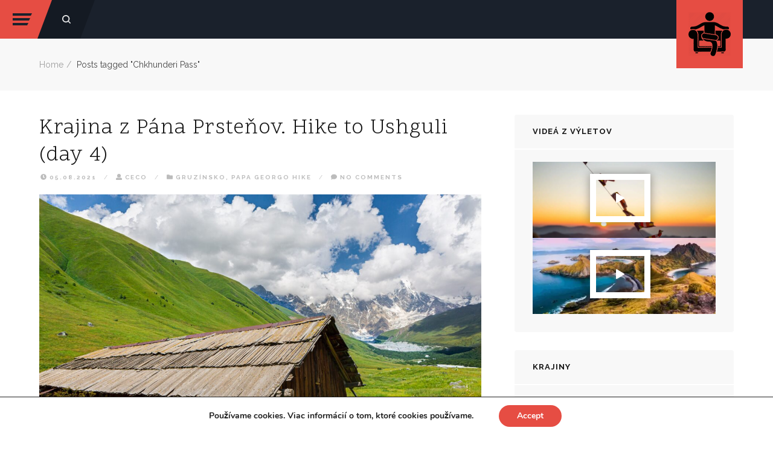

--- FILE ---
content_type: text/html; charset=UTF-8
request_url: https://zostandoma.com/tag/chkhunderi-pass/
body_size: 14023
content:
<!DOCTYPE html>
<html lang="en-US">
<head>
<meta charset="UTF-8" />
<link rel="profile" href="https://gmpg.org/xfn/11" />
<link rel="pingback" href="https://zostandoma.com/xmlrpc.php" />
<meta name="viewport" content="width=device-width, initial-scale=1.0">
<meta name='robots' content='index, follow, max-image-preview:large, max-snippet:-1, max-video-preview:-1' />
<style>img:is([sizes="auto" i], [sizes^="auto," i]) { contain-intrinsic-size: 3000px 1500px }</style>
<!-- This site is optimized with the Yoast SEO plugin v24.4 - https://yoast.com/wordpress/plugins/seo/ -->
<title>Chkhunderi Pass Archives - zostandoma.com</title>
<link rel="canonical" href="https://zostandoma.com/tag/chkhunderi-pass/" />
<meta property="og:locale" content="en_US" />
<meta property="og:type" content="article" />
<meta property="og:title" content="Chkhunderi Pass Archives - zostandoma.com" />
<meta property="og:url" content="https://zostandoma.com/tag/chkhunderi-pass/" />
<meta property="og:site_name" content="zostandoma.com" />
<meta property="og:image" content="https://zostandoma.com/wp-content/uploads/2018/08/AA6A8109.jpg" />
<meta property="og:image:width" content="2560" />
<meta property="og:image:height" content="1707" />
<meta property="og:image:type" content="image/jpeg" />
<script type="application/ld+json" class="yoast-schema-graph">{"@context":"https://schema.org","@graph":[{"@type":"CollectionPage","@id":"https://zostandoma.com/tag/chkhunderi-pass/","url":"https://zostandoma.com/tag/chkhunderi-pass/","name":"Chkhunderi Pass Archives - zostandoma.com","isPartOf":{"@id":"https://zostandoma.com/#website"},"primaryImageOfPage":{"@id":"https://zostandoma.com/tag/chkhunderi-pass/#primaryimage"},"image":{"@id":"https://zostandoma.com/tag/chkhunderi-pass/#primaryimage"},"thumbnailUrl":"https://zostandoma.com/wp-content/uploads/2022/08/AA6A5510-1-scaled.jpg","breadcrumb":{"@id":"https://zostandoma.com/tag/chkhunderi-pass/#breadcrumb"},"inLanguage":"en-US"},{"@type":"ImageObject","inLanguage":"en-US","@id":"https://zostandoma.com/tag/chkhunderi-pass/#primaryimage","url":"https://zostandoma.com/wp-content/uploads/2022/08/AA6A5510-1-scaled.jpg","contentUrl":"https://zostandoma.com/wp-content/uploads/2022/08/AA6A5510-1-scaled.jpg","width":2560,"height":1707,"caption":"Chkhunderi Pass"},{"@type":"BreadcrumbList","@id":"https://zostandoma.com/tag/chkhunderi-pass/#breadcrumb","itemListElement":[{"@type":"ListItem","position":1,"name":"Home","item":"https://zostandoma.com/"},{"@type":"ListItem","position":2,"name":"Chkhunderi Pass"}]},{"@type":"WebSite","@id":"https://zostandoma.com/#website","url":"https://zostandoma.com/","name":"zostandoma.com","description":"zostaň doma a neprekážaj - trochu odlišný cestovateľský blog","publisher":{"@id":"https://zostandoma.com/#/schema/person/6402e1d66b1b02489c9f90e95fa3d320"},"potentialAction":[{"@type":"SearchAction","target":{"@type":"EntryPoint","urlTemplate":"https://zostandoma.com/?s={search_term_string}"},"query-input":{"@type":"PropertyValueSpecification","valueRequired":true,"valueName":"search_term_string"}}],"inLanguage":"en-US"},{"@type":["Person","Organization"],"@id":"https://zostandoma.com/#/schema/person/6402e1d66b1b02489c9f90e95fa3d320","name":"ceco","image":{"@type":"ImageObject","inLanguage":"en-US","@id":"https://zostandoma.com/#/schema/person/image/","url":"https://zostandoma.com/wp-content/uploads/2019/03/LRM_EXPORT_4443925007590_20190301_161309640-1.jpeg","contentUrl":"https://zostandoma.com/wp-content/uploads/2019/03/LRM_EXPORT_4443925007590_20190301_161309640-1.jpeg","width":935,"height":935,"caption":"ceco"},"logo":{"@id":"https://zostandoma.com/#/schema/person/image/"}}]}</script>
<!-- / Yoast SEO plugin. -->
<link rel='dns-prefetch' href='//www.googletagmanager.com' />
<link rel="alternate" type="application/rss+xml" title="zostandoma.com &raquo; Chkhunderi Pass Tag Feed" href="https://zostandoma.com/tag/chkhunderi-pass/feed/" />
<link href="https://fonts.googleapis.com/css?family=Raleway:300,400,700,ampsubset=latin-ext|Scope+One:400" rel="stylesheet" type="text/css">
<link rel='stylesheet' id='twb-open-sans-css' href='https://fonts.googleapis.com/css?family=Open+Sans%3A300%2C400%2C500%2C600%2C700%2C800&#038;display=swap&#038;ver=6.7.1' type='text/css' media='all' />
<!-- <link rel='stylesheet' id='twb-global-css' href='https://zostandoma.com/wp-content/plugins/wd-instagram-feed/booster/assets/css/global.css?ver=1.0.0' type='text/css' media='all' /> -->
<!-- <link rel='stylesheet' id='wp-block-library-css' href='https://zostandoma.com/wp-includes/css/dist/block-library/style.min.css?ver=f0dd40809e10637064381d189b1384dd' type='text/css' media='all' /> -->
<link rel="stylesheet" type="text/css" href="//zostandoma.com/wp-content/cache/wpfc-minified/lwmxzz38/kyrw.css" media="all"/>
<style id='classic-theme-styles-inline-css' type='text/css'>
/*! This file is auto-generated */
.wp-block-button__link{color:#fff;background-color:#32373c;border-radius:9999px;box-shadow:none;text-decoration:none;padding:calc(.667em + 2px) calc(1.333em + 2px);font-size:1.125em}.wp-block-file__button{background:#32373c;color:#fff;text-decoration:none}
</style>
<style id='global-styles-inline-css' type='text/css'>
:root{--wp--preset--aspect-ratio--square: 1;--wp--preset--aspect-ratio--4-3: 4/3;--wp--preset--aspect-ratio--3-4: 3/4;--wp--preset--aspect-ratio--3-2: 3/2;--wp--preset--aspect-ratio--2-3: 2/3;--wp--preset--aspect-ratio--16-9: 16/9;--wp--preset--aspect-ratio--9-16: 9/16;--wp--preset--color--black: #000000;--wp--preset--color--cyan-bluish-gray: #abb8c3;--wp--preset--color--white: #ffffff;--wp--preset--color--pale-pink: #f78da7;--wp--preset--color--vivid-red: #cf2e2e;--wp--preset--color--luminous-vivid-orange: #ff6900;--wp--preset--color--luminous-vivid-amber: #fcb900;--wp--preset--color--light-green-cyan: #7bdcb5;--wp--preset--color--vivid-green-cyan: #00d084;--wp--preset--color--pale-cyan-blue: #8ed1fc;--wp--preset--color--vivid-cyan-blue: #0693e3;--wp--preset--color--vivid-purple: #9b51e0;--wp--preset--gradient--vivid-cyan-blue-to-vivid-purple: linear-gradient(135deg,rgba(6,147,227,1) 0%,rgb(155,81,224) 100%);--wp--preset--gradient--light-green-cyan-to-vivid-green-cyan: linear-gradient(135deg,rgb(122,220,180) 0%,rgb(0,208,130) 100%);--wp--preset--gradient--luminous-vivid-amber-to-luminous-vivid-orange: linear-gradient(135deg,rgba(252,185,0,1) 0%,rgba(255,105,0,1) 100%);--wp--preset--gradient--luminous-vivid-orange-to-vivid-red: linear-gradient(135deg,rgba(255,105,0,1) 0%,rgb(207,46,46) 100%);--wp--preset--gradient--very-light-gray-to-cyan-bluish-gray: linear-gradient(135deg,rgb(238,238,238) 0%,rgb(169,184,195) 100%);--wp--preset--gradient--cool-to-warm-spectrum: linear-gradient(135deg,rgb(74,234,220) 0%,rgb(151,120,209) 20%,rgb(207,42,186) 40%,rgb(238,44,130) 60%,rgb(251,105,98) 80%,rgb(254,248,76) 100%);--wp--preset--gradient--blush-light-purple: linear-gradient(135deg,rgb(255,206,236) 0%,rgb(152,150,240) 100%);--wp--preset--gradient--blush-bordeaux: linear-gradient(135deg,rgb(254,205,165) 0%,rgb(254,45,45) 50%,rgb(107,0,62) 100%);--wp--preset--gradient--luminous-dusk: linear-gradient(135deg,rgb(255,203,112) 0%,rgb(199,81,192) 50%,rgb(65,88,208) 100%);--wp--preset--gradient--pale-ocean: linear-gradient(135deg,rgb(255,245,203) 0%,rgb(182,227,212) 50%,rgb(51,167,181) 100%);--wp--preset--gradient--electric-grass: linear-gradient(135deg,rgb(202,248,128) 0%,rgb(113,206,126) 100%);--wp--preset--gradient--midnight: linear-gradient(135deg,rgb(2,3,129) 0%,rgb(40,116,252) 100%);--wp--preset--font-size--small: 13px;--wp--preset--font-size--medium: 20px;--wp--preset--font-size--large: 36px;--wp--preset--font-size--x-large: 42px;--wp--preset--spacing--20: 0.44rem;--wp--preset--spacing--30: 0.67rem;--wp--preset--spacing--40: 1rem;--wp--preset--spacing--50: 1.5rem;--wp--preset--spacing--60: 2.25rem;--wp--preset--spacing--70: 3.38rem;--wp--preset--spacing--80: 5.06rem;--wp--preset--shadow--natural: 6px 6px 9px rgba(0, 0, 0, 0.2);--wp--preset--shadow--deep: 12px 12px 50px rgba(0, 0, 0, 0.4);--wp--preset--shadow--sharp: 6px 6px 0px rgba(0, 0, 0, 0.2);--wp--preset--shadow--outlined: 6px 6px 0px -3px rgba(255, 255, 255, 1), 6px 6px rgba(0, 0, 0, 1);--wp--preset--shadow--crisp: 6px 6px 0px rgba(0, 0, 0, 1);}:where(.is-layout-flex){gap: 0.5em;}:where(.is-layout-grid){gap: 0.5em;}body .is-layout-flex{display: flex;}.is-layout-flex{flex-wrap: wrap;align-items: center;}.is-layout-flex > :is(*, div){margin: 0;}body .is-layout-grid{display: grid;}.is-layout-grid > :is(*, div){margin: 0;}:where(.wp-block-columns.is-layout-flex){gap: 2em;}:where(.wp-block-columns.is-layout-grid){gap: 2em;}:where(.wp-block-post-template.is-layout-flex){gap: 1.25em;}:where(.wp-block-post-template.is-layout-grid){gap: 1.25em;}.has-black-color{color: var(--wp--preset--color--black) !important;}.has-cyan-bluish-gray-color{color: var(--wp--preset--color--cyan-bluish-gray) !important;}.has-white-color{color: var(--wp--preset--color--white) !important;}.has-pale-pink-color{color: var(--wp--preset--color--pale-pink) !important;}.has-vivid-red-color{color: var(--wp--preset--color--vivid-red) !important;}.has-luminous-vivid-orange-color{color: var(--wp--preset--color--luminous-vivid-orange) !important;}.has-luminous-vivid-amber-color{color: var(--wp--preset--color--luminous-vivid-amber) !important;}.has-light-green-cyan-color{color: var(--wp--preset--color--light-green-cyan) !important;}.has-vivid-green-cyan-color{color: var(--wp--preset--color--vivid-green-cyan) !important;}.has-pale-cyan-blue-color{color: var(--wp--preset--color--pale-cyan-blue) !important;}.has-vivid-cyan-blue-color{color: var(--wp--preset--color--vivid-cyan-blue) !important;}.has-vivid-purple-color{color: var(--wp--preset--color--vivid-purple) !important;}.has-black-background-color{background-color: var(--wp--preset--color--black) !important;}.has-cyan-bluish-gray-background-color{background-color: var(--wp--preset--color--cyan-bluish-gray) !important;}.has-white-background-color{background-color: var(--wp--preset--color--white) !important;}.has-pale-pink-background-color{background-color: var(--wp--preset--color--pale-pink) !important;}.has-vivid-red-background-color{background-color: var(--wp--preset--color--vivid-red) !important;}.has-luminous-vivid-orange-background-color{background-color: var(--wp--preset--color--luminous-vivid-orange) !important;}.has-luminous-vivid-amber-background-color{background-color: var(--wp--preset--color--luminous-vivid-amber) !important;}.has-light-green-cyan-background-color{background-color: var(--wp--preset--color--light-green-cyan) !important;}.has-vivid-green-cyan-background-color{background-color: var(--wp--preset--color--vivid-green-cyan) !important;}.has-pale-cyan-blue-background-color{background-color: var(--wp--preset--color--pale-cyan-blue) !important;}.has-vivid-cyan-blue-background-color{background-color: var(--wp--preset--color--vivid-cyan-blue) !important;}.has-vivid-purple-background-color{background-color: var(--wp--preset--color--vivid-purple) !important;}.has-black-border-color{border-color: var(--wp--preset--color--black) !important;}.has-cyan-bluish-gray-border-color{border-color: var(--wp--preset--color--cyan-bluish-gray) !important;}.has-white-border-color{border-color: var(--wp--preset--color--white) !important;}.has-pale-pink-border-color{border-color: var(--wp--preset--color--pale-pink) !important;}.has-vivid-red-border-color{border-color: var(--wp--preset--color--vivid-red) !important;}.has-luminous-vivid-orange-border-color{border-color: var(--wp--preset--color--luminous-vivid-orange) !important;}.has-luminous-vivid-amber-border-color{border-color: var(--wp--preset--color--luminous-vivid-amber) !important;}.has-light-green-cyan-border-color{border-color: var(--wp--preset--color--light-green-cyan) !important;}.has-vivid-green-cyan-border-color{border-color: var(--wp--preset--color--vivid-green-cyan) !important;}.has-pale-cyan-blue-border-color{border-color: var(--wp--preset--color--pale-cyan-blue) !important;}.has-vivid-cyan-blue-border-color{border-color: var(--wp--preset--color--vivid-cyan-blue) !important;}.has-vivid-purple-border-color{border-color: var(--wp--preset--color--vivid-purple) !important;}.has-vivid-cyan-blue-to-vivid-purple-gradient-background{background: var(--wp--preset--gradient--vivid-cyan-blue-to-vivid-purple) !important;}.has-light-green-cyan-to-vivid-green-cyan-gradient-background{background: var(--wp--preset--gradient--light-green-cyan-to-vivid-green-cyan) !important;}.has-luminous-vivid-amber-to-luminous-vivid-orange-gradient-background{background: var(--wp--preset--gradient--luminous-vivid-amber-to-luminous-vivid-orange) !important;}.has-luminous-vivid-orange-to-vivid-red-gradient-background{background: var(--wp--preset--gradient--luminous-vivid-orange-to-vivid-red) !important;}.has-very-light-gray-to-cyan-bluish-gray-gradient-background{background: var(--wp--preset--gradient--very-light-gray-to-cyan-bluish-gray) !important;}.has-cool-to-warm-spectrum-gradient-background{background: var(--wp--preset--gradient--cool-to-warm-spectrum) !important;}.has-blush-light-purple-gradient-background{background: var(--wp--preset--gradient--blush-light-purple) !important;}.has-blush-bordeaux-gradient-background{background: var(--wp--preset--gradient--blush-bordeaux) !important;}.has-luminous-dusk-gradient-background{background: var(--wp--preset--gradient--luminous-dusk) !important;}.has-pale-ocean-gradient-background{background: var(--wp--preset--gradient--pale-ocean) !important;}.has-electric-grass-gradient-background{background: var(--wp--preset--gradient--electric-grass) !important;}.has-midnight-gradient-background{background: var(--wp--preset--gradient--midnight) !important;}.has-small-font-size{font-size: var(--wp--preset--font-size--small) !important;}.has-medium-font-size{font-size: var(--wp--preset--font-size--medium) !important;}.has-large-font-size{font-size: var(--wp--preset--font-size--large) !important;}.has-x-large-font-size{font-size: var(--wp--preset--font-size--x-large) !important;}
:where(.wp-block-post-template.is-layout-flex){gap: 1.25em;}:where(.wp-block-post-template.is-layout-grid){gap: 1.25em;}
:where(.wp-block-columns.is-layout-flex){gap: 2em;}:where(.wp-block-columns.is-layout-grid){gap: 2em;}
:root :where(.wp-block-pullquote){font-size: 1.5em;line-height: 1.6;}
</style>
<!-- <link rel='stylesheet' id='bootstrap-css' href='https://zostandoma.com/wp-content/themes/gnar/framework/assets/plugins/bootstrap/css/bootstrap.min.css?ver=3.3.7' type='text/css' media='all' /> -->
<!-- <link rel='stylesheet' id='magnific-popup-css' href='https://zostandoma.com/wp-content/themes/gnar/framework/assets/css/magnific-popup.min.css?ver=1.1.0' type='text/css' media='all' /> -->
<!-- <link rel='stylesheet' id='owl-carousel-css' href='https://zostandoma.com/wp-content/themes/gnar/framework/assets/plugins/owl-carousel/owl-carousel.min.css?ver=2.2.1' type='text/css' media='all' /> -->
<!-- <link rel='stylesheet' id='themeblvd-grid-css' href='https://zostandoma.com/wp-content/themes/gnar/framework/assets/css/grid-extended.min.css?ver=2.7.5' type='text/css' media='all' /> -->
<!-- <link rel='stylesheet' id='themeblvd-css' href='https://zostandoma.com/wp-content/themes/gnar/framework/assets/css/themeblvd.min.css?ver=2.7.5' type='text/css' media='all' /> -->
<link rel="stylesheet" type="text/css" href="//zostandoma.com/wp-content/cache/wpfc-minified/9jm6nb8e/dmf16.css" media="all"/>
<style id='akismet-widget-style-inline-css' type='text/css'>
.a-stats {
--akismet-color-mid-green: #357b49;
--akismet-color-white: #fff;
--akismet-color-light-grey: #f6f7f7;
max-width: 350px;
width: auto;
}
.a-stats * {
all: unset;
box-sizing: border-box;
}
.a-stats strong {
font-weight: 600;
}
.a-stats a.a-stats__link,
.a-stats a.a-stats__link:visited,
.a-stats a.a-stats__link:active {
background: var(--akismet-color-mid-green);
border: none;
box-shadow: none;
border-radius: 8px;
color: var(--akismet-color-white);
cursor: pointer;
display: block;
font-family: -apple-system, BlinkMacSystemFont, 'Segoe UI', 'Roboto', 'Oxygen-Sans', 'Ubuntu', 'Cantarell', 'Helvetica Neue', sans-serif;
font-weight: 500;
padding: 12px;
text-align: center;
text-decoration: none;
transition: all 0.2s ease;
}
/* Extra specificity to deal with TwentyTwentyOne focus style */
.widget .a-stats a.a-stats__link:focus {
background: var(--akismet-color-mid-green);
color: var(--akismet-color-white);
text-decoration: none;
}
.a-stats a.a-stats__link:hover {
filter: brightness(110%);
box-shadow: 0 4px 12px rgba(0, 0, 0, 0.06), 0 0 2px rgba(0, 0, 0, 0.16);
}
.a-stats .count {
color: var(--akismet-color-white);
display: block;
font-size: 1.5em;
line-height: 1.4;
padding: 0 13px;
white-space: nowrap;
}
</style>
<!-- <link rel='stylesheet' id='gnar-css' href='https://zostandoma.com/wp-content/themes/gnar/assets/css/theme.min.css?ver=1.1.5' type='text/css' media='all' /> -->
<link rel="stylesheet" type="text/css" href="//zostandoma.com/wp-content/cache/wpfc-minified/llhojmg8/kyrw.css" media="all"/>
<style id='gnar-inline-css' type='text/css'>
/* Primary Buttons */
.btn:not(.tb-custom-button),
input[type="submit"],
input[type="reset"],
input[type="button"],
.button,
button,
.primary,
.bg-primary,
.btn-primary,
.pagination .btn-group .btn.active,
a.alt,
button.alt,
input.alt,
.label-primary,
.panel-primary > .panel-heading,
.tb-image-box,
.tb-testimonial.standard .testimonial-text,
.tb-filter-nav > ul > li.active a,
.tb-filter-nav > ul > li.active a:hover,
.tb-filter-nav > ul > li.active a:focus {
background-color: #1a212c;
}
.has-notch-primary:before {
border-top-color: #1a212c;
}
.tb-testimonial.standard .arrow {
border-right-color: #1a212c;
}
/* Highlight */
.highlight,
.tb-mobile-menu .sub-menu a.menu-btn:hover,
.tb-mobile-menu .sub-menu a.menu-btn:focus,
.tb-tags a:hover,
.tb-tags a:focus,
.btn-share:hover,
.btn-share:focus,
.featured-quote > a:hover,
.featured-quote > a:focus,
.tb-thumb-link:after,
.post_showcase .showcase-item.has-title .featured-item.showcase .tb-thumb-link:after,
.post_showcase .showcase-item.has-title .featured-item.showcase.tb-thumb-link:after,
.tb-filter-nav > ul > li > a:hover,
.tb-filter-nav > ul > li > a:focus,
.text-light .tb-filter-nav > ul > li > a:hover,
.text-light .tb-filter-nav > ul > li > a:focus,
.tb-tag-cloud .tagcloud a:hover,
.btn-default:hover,
.btn-default:focus,
.btn-default:active,
.btn-default.active:hover,
input[type="submit"]:hover,
input[type="submit"]:focus,
input[type="submit"]:active,
input[type="reset"]:hover,
input[type="reset"]:focus,
input[type="reset"]:active,
input[type="button"]:hover,
input[type="button"]:focus,
input[type="button"]:active,
.button:hover,
.button:focus,
.button:active,
button:hover,
button:focus,
button:active,
.pagination .btn-group .btn:hover,
.primary:hover,
.primary:focus,
a.bg-primary:hover,
.btn-primary:hover,
.btn-primary:focus,
.btn-primary:active,
.btn-primary.active,
a.alt:hover,
a.alt:focus,
button.alt:hover,
button.alt:focus,
input.alt:hover,
input.alt:focus,
.home-quick-facts > .element-content:before,
.home-quick-facts .element-columns .col:first-child .element-content:before,
.home-quick-fact-boxes > .element-content:before,
.home-quick-fact-boxes > .element-columns:before,
.tb-team-member .member-image:before {
background-color: #e64d43;
}
.tooltip-inner {
background-color: #e64d43;
}
.has-notch-highlight:before,
.tb-testimonial.standard .testimonial-text,
.tooltip.top .tooltip-arrow {
border-top-color: #e64d43;
}
.tb-floating-search .tb-search,
.tooltip.bottom .tooltip-arrow {
border-bottom-color: #e64d43;
}
.home-quick-facts .element-columns .col:first-child,
.home-quick-fact-boxes .element-columns .col:first-child {
border-color: #e64d43;
}
@media (min-width: 768px) {
.tb-image-box:hover {
background-color: #e64d43;
}
}
@media (max-width: 767px) {
.tb-image-box figcaption .info {
background-color: #e64d43;
}
}
/* Desktop Header */
@media (min-width: 1150px) {
.header-bg,
.site-menu-panel,
.tb-primary-menu.sf-menu ul.non-mega-sub-menu,
.tb-primary-menu.sf-menu .sf-mega {
background-color: #1a212c;
}
.header-nav .tb-primary-menu > li.active > a:after,
.header-nav .tb-primary-menu > li.menu-item-has-children.sfHover:not(.highlight) > a:after {
border-top-color: #1a212c;
}	
.site-header.edgy .site-logo:after,
.site-header.edgy .site-logo:before,
.site-header.edgy .site-logo {
background-color: #e64d43;
}
.site-menu-toggle.edgy {
background-color: #e64d43;
}
.site-menu-toggle.edgy:after {
border-color: #e64d43 transparent transparent;
}
.site-menu-toggle.edgy .hamburger span {
background-color: #1a212c;
}
.site-menu-toggle.edgy .hamburger span:after {
border-color: #1a212c transparent transparent;
}
}
/* Main Menu */
.header-nav .tb-primary-menu > li > a > .sf-sub-indicator {
display: none;
}
/* Mobile Header */
@media (max-width: 1149px) {
.header-bg {
background-color: #1a212c;
}
.site-header {
background-color: #1e2633;
}
.site-menu-toggle.edgy {
background-color: #e64d43;
}
.site-menu-toggle.edgy:after {
border-color: #e64d43 transparent transparent;
}
.site-menu-toggle.edgy .hamburger span {
background-color: #1a212c;
}
.site-menu-toggle.edgy .hamburger span:after {
border-color: #1a212c transparent transparent;
}
}
/* Footer */
.site-footer.dark {
background-color: #1a212c;
}
.site-footer .footer-sub-content {
background-color: #1e2633;
}
/* Search Panel */
.tb-floating-search {
background-color: #ffffff;
}
/* Typography */
html,
body {
font-family: "Raleway", Arial, sans-serif;
font-size: 16px;
font-style: normal;
font-weight: 400;
text-transform: none;
}
h1,
h2,
h3,
h4,
.has-dropcap > .entry-content > p:first-child:first-letter {
font-family: "Scope One", Arial, sans-serif;
font-style: normal;
font-weight: 400;
letter-spacing: 1px;
text-transform: none;
}
h5,
h6,
.widget-title,
.related-posts-title,
#comments-title,
#respond .comment-reply-title,
.tb-author-box .info-box-title,
.woocommerce-tabs .panel h2,
.products.related > h2,
.products.upsells > h2,
#bbpress-forums fieldset.bbp-form legend,
.modal-title,
.sf-menu .mega-section-header,
.tb-pricing-table .title,
.tb-icon-box .icon-box-title {
font-family: "Raleway", Arial, sans-serif;
font-style: normal;
font-weight: 700;
letter-spacing: 1px;
text-transform: uppercase;
}
blockquote,
.epic-thumb blockquote,
.entry-content blockquote,
.testimonial-text.entry-content {
font-family: "Scope One", Arial, sans-serif;
font-style: italic;
font-weight: 400;
letter-spacing: 0px;
text-transform: none;
}
.entry-header .entry-meta,
.post_grid .entry-meta,
.tb-post-slider .entry-meta,
.tweeple-feed .tweet-meta,
#comments .comment-body .comment-metadata,
blockquote cite {
font-family: "Raleway", Arial, sans-serif;
font-style: normal;
font-weight: 700;
letter-spacing: 2px;
text-transform: uppercase;
}
.epic-thumb .entry-title,
.tb-jumbotron .text-large {
font-family: "Scope One", Arial, sans-serif;
font-style: normal;
font-weight: 400;
text-transform: uppercase;
}
.epic-thumb .entry-title,
.epic-thumb blockquote {
letter-spacing: 3px;
}
.tb-primary-menu > li > .menu-btn,
.tb-sticky-menu .tb-primary-menu > li > .menu-btn,
.tb-mobile-menu > li > .menu-btn {
font-family: "Raleway", Arial, sans-serif;
font-size: 11px;
font-style: normal;
font-weight: 700;
letter-spacing: 2px;
text-transform: uppercase;
}
a {
color: #e64d43;
}
a:hover,
a:active,
a:focus {
color: #c43636;
}
.site-footer a {
color: #e64d43;
}
.site-footer a:hover,
.site-footer a:active,
.site-footer a:focus {
color: #c43636;
}
/* =Custom CSS
-----------------------------------------------*/
.post p {text-align:justify !important;}
.inline-video {
padding: 25% 0;
background-size: cover;
background-repeat: no-repeat;
background-position: center center;
}
</style>
<!--[if IE]>
<link rel='stylesheet' id='themeblvd-ie-css' href='https://zostandoma.com/wp-content/themes/gnar/assets/css/ie.css?ver=1.1.5' type='text/css' media='all' />
<![endif]-->
<!-- <link rel='stylesheet' id='themeblvd-theme-css' href='https://zostandoma.com/wp-content/themes/gnar-child/style.css?ver=f0dd40809e10637064381d189b1384dd' type='text/css' media='all' /> -->
<!-- <link rel='stylesheet' id='moove_gdpr_frontend-css' href='https://zostandoma.com/wp-content/plugins/gdpr-cookie-compliance/dist/styles/gdpr-main.css?ver=4.15.10' type='text/css' media='all' /> -->
<link rel="stylesheet" type="text/css" href="//zostandoma.com/wp-content/cache/wpfc-minified/eisg0tw9/kyrx.css" media="all"/>
<style id='moove_gdpr_frontend-inline-css' type='text/css'>
#moove_gdpr_cookie_modal,#moove_gdpr_cookie_info_bar,.gdpr_cookie_settings_shortcode_content{font-family:Nunito,sans-serif}#moove_gdpr_save_popup_settings_button{background-color:#373737;color:#fff}#moove_gdpr_save_popup_settings_button:hover{background-color:#000}#moove_gdpr_cookie_info_bar .moove-gdpr-info-bar-container .moove-gdpr-info-bar-content a.mgbutton,#moove_gdpr_cookie_info_bar .moove-gdpr-info-bar-container .moove-gdpr-info-bar-content button.mgbutton{background-color:#e64d43}#moove_gdpr_cookie_modal .moove-gdpr-modal-content .moove-gdpr-modal-footer-content .moove-gdpr-button-holder a.mgbutton,#moove_gdpr_cookie_modal .moove-gdpr-modal-content .moove-gdpr-modal-footer-content .moove-gdpr-button-holder button.mgbutton,.gdpr_cookie_settings_shortcode_content .gdpr-shr-button.button-green{background-color:#e64d43;border-color:#e64d43}#moove_gdpr_cookie_modal .moove-gdpr-modal-content .moove-gdpr-modal-footer-content .moove-gdpr-button-holder a.mgbutton:hover,#moove_gdpr_cookie_modal .moove-gdpr-modal-content .moove-gdpr-modal-footer-content .moove-gdpr-button-holder button.mgbutton:hover,.gdpr_cookie_settings_shortcode_content .gdpr-shr-button.button-green:hover{background-color:#fff;color:#e64d43}#moove_gdpr_cookie_modal .moove-gdpr-modal-content .moove-gdpr-modal-close i,#moove_gdpr_cookie_modal .moove-gdpr-modal-content .moove-gdpr-modal-close span.gdpr-icon{background-color:#e64d43;border:1px solid #e64d43}#moove_gdpr_cookie_info_bar span.change-settings-button.focus-g,#moove_gdpr_cookie_info_bar span.change-settings-button:focus,#moove_gdpr_cookie_info_bar button.change-settings-button.focus-g,#moove_gdpr_cookie_info_bar button.change-settings-button:focus{-webkit-box-shadow:0 0 1px 3px #e64d43;-moz-box-shadow:0 0 1px 3px #e64d43;box-shadow:0 0 1px 3px #e64d43}#moove_gdpr_cookie_modal .moove-gdpr-modal-content .moove-gdpr-modal-close i:hover,#moove_gdpr_cookie_modal .moove-gdpr-modal-content .moove-gdpr-modal-close span.gdpr-icon:hover,#moove_gdpr_cookie_info_bar span[data-href]>u.change-settings-button{color:#e64d43}#moove_gdpr_cookie_modal .moove-gdpr-modal-content .moove-gdpr-modal-left-content #moove-gdpr-menu li.menu-item-selected a span.gdpr-icon,#moove_gdpr_cookie_modal .moove-gdpr-modal-content .moove-gdpr-modal-left-content #moove-gdpr-menu li.menu-item-selected button span.gdpr-icon{color:inherit}#moove_gdpr_cookie_modal .moove-gdpr-modal-content .moove-gdpr-modal-left-content #moove-gdpr-menu li a span.gdpr-icon,#moove_gdpr_cookie_modal .moove-gdpr-modal-content .moove-gdpr-modal-left-content #moove-gdpr-menu li button span.gdpr-icon{color:inherit}#moove_gdpr_cookie_modal .gdpr-acc-link{line-height:0;font-size:0;color:transparent;position:absolute}#moove_gdpr_cookie_modal .moove-gdpr-modal-content .moove-gdpr-modal-close:hover i,#moove_gdpr_cookie_modal .moove-gdpr-modal-content .moove-gdpr-modal-left-content #moove-gdpr-menu li a,#moove_gdpr_cookie_modal .moove-gdpr-modal-content .moove-gdpr-modal-left-content #moove-gdpr-menu li button,#moove_gdpr_cookie_modal .moove-gdpr-modal-content .moove-gdpr-modal-left-content #moove-gdpr-menu li button i,#moove_gdpr_cookie_modal .moove-gdpr-modal-content .moove-gdpr-modal-left-content #moove-gdpr-menu li a i,#moove_gdpr_cookie_modal .moove-gdpr-modal-content .moove-gdpr-tab-main .moove-gdpr-tab-main-content a:hover,#moove_gdpr_cookie_info_bar.moove-gdpr-dark-scheme .moove-gdpr-info-bar-container .moove-gdpr-info-bar-content a.mgbutton:hover,#moove_gdpr_cookie_info_bar.moove-gdpr-dark-scheme .moove-gdpr-info-bar-container .moove-gdpr-info-bar-content button.mgbutton:hover,#moove_gdpr_cookie_info_bar.moove-gdpr-dark-scheme .moove-gdpr-info-bar-container .moove-gdpr-info-bar-content a:hover,#moove_gdpr_cookie_info_bar.moove-gdpr-dark-scheme .moove-gdpr-info-bar-container .moove-gdpr-info-bar-content button:hover,#moove_gdpr_cookie_info_bar.moove-gdpr-dark-scheme .moove-gdpr-info-bar-container .moove-gdpr-info-bar-content span.change-settings-button:hover,#moove_gdpr_cookie_info_bar.moove-gdpr-dark-scheme .moove-gdpr-info-bar-container .moove-gdpr-info-bar-content button.change-settings-button:hover,#moove_gdpr_cookie_info_bar.moove-gdpr-dark-scheme .moove-gdpr-info-bar-container .moove-gdpr-info-bar-content u.change-settings-button:hover,#moove_gdpr_cookie_info_bar span[data-href]>u.change-settings-button,#moove_gdpr_cookie_info_bar.moove-gdpr-dark-scheme .moove-gdpr-info-bar-container .moove-gdpr-info-bar-content a.mgbutton.focus-g,#moove_gdpr_cookie_info_bar.moove-gdpr-dark-scheme .moove-gdpr-info-bar-container .moove-gdpr-info-bar-content button.mgbutton.focus-g,#moove_gdpr_cookie_info_bar.moove-gdpr-dark-scheme .moove-gdpr-info-bar-container .moove-gdpr-info-bar-content a.focus-g,#moove_gdpr_cookie_info_bar.moove-gdpr-dark-scheme .moove-gdpr-info-bar-container .moove-gdpr-info-bar-content button.focus-g,#moove_gdpr_cookie_info_bar.moove-gdpr-dark-scheme .moove-gdpr-info-bar-container .moove-gdpr-info-bar-content a.mgbutton:focus,#moove_gdpr_cookie_info_bar.moove-gdpr-dark-scheme .moove-gdpr-info-bar-container .moove-gdpr-info-bar-content button.mgbutton:focus,#moove_gdpr_cookie_info_bar.moove-gdpr-dark-scheme .moove-gdpr-info-bar-container .moove-gdpr-info-bar-content a:focus,#moove_gdpr_cookie_info_bar.moove-gdpr-dark-scheme .moove-gdpr-info-bar-container .moove-gdpr-info-bar-content button:focus,#moove_gdpr_cookie_info_bar.moove-gdpr-dark-scheme .moove-gdpr-info-bar-container .moove-gdpr-info-bar-content span.change-settings-button.focus-g,span.change-settings-button:focus,button.change-settings-button.focus-g,button.change-settings-button:focus,#moove_gdpr_cookie_info_bar.moove-gdpr-dark-scheme .moove-gdpr-info-bar-container .moove-gdpr-info-bar-content u.change-settings-button.focus-g,#moove_gdpr_cookie_info_bar.moove-gdpr-dark-scheme .moove-gdpr-info-bar-container .moove-gdpr-info-bar-content u.change-settings-button:focus{color:#e64d43}#moove_gdpr_cookie_modal.gdpr_lightbox-hide{display:none}
</style>
<script src='//zostandoma.com/wp-content/cache/wpfc-minified/8tjd1zmb/kyrw.js' type="text/javascript"></script>
<!-- <script type="text/javascript" src="https://zostandoma.com/wp-includes/js/jquery/jquery.min.js?ver=3.7.1" id="jquery-core-js"></script> -->
<!-- <script type="text/javascript" src="https://zostandoma.com/wp-includes/js/jquery/jquery-migrate.min.js?ver=3.4.1" id="jquery-migrate-js"></script> -->
<!-- <script type="text/javascript" src="https://zostandoma.com/wp-content/plugins/wd-instagram-feed/booster/assets/js/circle-progress.js?ver=1.2.2" id="twb-circle-js"></script> -->
<script type="text/javascript" id="twb-global-js-extra">
/* <![CDATA[ */
var twb = {"nonce":"92f4802164","ajax_url":"https:\/\/zostandoma.com\/wp-admin\/admin-ajax.php","plugin_url":"https:\/\/zostandoma.com\/wp-content\/plugins\/wd-instagram-feed\/booster","href":"https:\/\/zostandoma.com\/wp-admin\/admin.php?page=twb_instagram-feed"};
var twb = {"nonce":"92f4802164","ajax_url":"https:\/\/zostandoma.com\/wp-admin\/admin-ajax.php","plugin_url":"https:\/\/zostandoma.com\/wp-content\/plugins\/wd-instagram-feed\/booster","href":"https:\/\/zostandoma.com\/wp-admin\/admin.php?page=twb_instagram-feed"};
/* ]]> */
</script>
<script src='//zostandoma.com/wp-content/cache/wpfc-minified/dfjhuqcc/kyrw.js' type="text/javascript"></script>
<!-- <script type="text/javascript" src="https://zostandoma.com/wp-content/plugins/wd-instagram-feed/booster/assets/js/global.js?ver=1.0.0" id="twb-global-js"></script> -->
<!-- Google tag (gtag.js) snippet added by Site Kit -->
<!-- Google Analytics snippet added by Site Kit -->
<script type="text/javascript" src="https://www.googletagmanager.com/gtag/js?id=G-Z1NP71EGXV" id="google_gtagjs-js" async></script>
<script type="text/javascript" id="google_gtagjs-js-after">
/* <![CDATA[ */
window.dataLayer = window.dataLayer || [];function gtag(){dataLayer.push(arguments);}
gtag("set","linker",{"domains":["zostandoma.com"]});
gtag("js", new Date());
gtag("set", "developer_id.dZTNiMT", true);
gtag("config", "G-Z1NP71EGXV");
/* ]]> */
</script>
<!-- End Google tag (gtag.js) snippet added by Site Kit -->
<script type="text/javascript" id="ai-js-js-extra">
/* <![CDATA[ */
var MyAjax = {"ajaxurl":"https:\/\/zostandoma.com\/wp-admin\/admin-ajax.php","security":"bddd4d89ba"};
/* ]]> */
</script>
<script src='//zostandoma.com/wp-content/cache/wpfc-minified/qtpo71n1/kyrw.js' type="text/javascript"></script>
<!-- <script type="text/javascript" src="https://zostandoma.com/wp-content/plugins/advanced-iframe/js/ai.min.js?ver=322109" id="ai-js-js"></script> -->
<meta name="generator" content="Site Kit by Google 1.145.0" /><link rel="apple-touch-icon" sizes="144x144" href="https://zostandoma.com/wp-content/themes/gnar-child/apple-touch-icon.png"><link rel="icon" type="image/png" sizes="32x32" href="https://zostandoma.com/wp-content/themes/gnar-child/assets/img/favicon-32x32.png"><link rel="icon" type="image/png" sizes="16x16" href="https://zostandoma.com/wp-content/themes/gnar-child/assets/img/favicon-16x16.png"><link rel="manifest" href="https://zostandoma.com/wp-content/themes/gnar-child/site.webmanifest"><link rel="mask-icon" href="https://zostandoma.com/wp-content/themes/gnar-child/safari-pinned-tab.svg" color="#5bbad5"><meta name="msapplication-TileColor" content="#da532c"><meta name="theme-color" content="#ffffff">
<!--
Debug Info
Child Theme: Your Child Theme
Child Directory: gnar-child
Parent Theme: Gnar 1.1.5
Parent Theme Directory: gnar
Theme Blvd Framework: 2.7.5
Theme Blvd Builder: 2.3.6
Theme Blvd Shortcodes: 1.6.8
Theme Blvd Widget Areas: 1.3.0
Theme Blvd Widget Pack: 1.0.6
Theme Blvd Portfolios: 1.1.6
WordPress: 6.7.1
-->
<style type="text/css" id="wp-custom-css">
.tb-info-box tb-page-info . inline-video{width: auto !important; margin-left:0 !important;}
@media (max-width: 991px)
.tb-testimonial.standard .testimonial-text {
font-size: 18px !important;
padding: 25px;
}		</style>
</head>
<body data-rsssl=1 class="archive tag tag-chkhunderi-pass tag-252 unknown-os unknown-browser desktop has-breadcrumbs tb-fw-narrow tb-img-popout tb-tag-cloud tb-print-styles fixed-mobile-header sidebar-layout-sidebar_right">
<!-- Simple Analytics by Theme Blvd -->
<script>
(function(i,s,o,g,r,a,m){i['GoogleAnalyticsObject']=r;i[r]=i[r]||function(){
(i[r].q=i[r].q||[]).push(arguments)},i[r].l=1*new Date();a=s.createElement(o),
m=s.getElementsByTagName(o)[0];a.async=1;a.src=g;m.parentNode.insertBefore(a,m)
})(window,document,'script','//www.google-analytics.com/analytics.js','ga');
ga('create', 'UA-124424627-2', 'auto');
ga('send', 'pageview');
</script>
<!-- HEADER (start) -->
<div id="top">
<header id="branding" class="site-header standard edgy dark mobile-dark logo-right">
<div class="wrap clearfix">
<a href="#" class="site-menu-toggle edgy">
<span class="hamburger">
<span class="top"></span>
<span class="middle"></span>
<span class="bottom"></span>
</span>
</a>
<ul class="header-top-nav list-unstyled has-search-only">
<li class="top-search">
<a href="#" class="tb-search-trigger gnar-search-trigger" title="Search the site...">
<i class="fa fa-search"></i>
</a>
</li>
</ul>
<div class="site-logo image-logo logo-standard" style="max-width: 70px;"><a href="https://zostandoma.com/" title="zostandoma.com" class="tb-image-logo"><img src="https://zostandoma.com/wp-content/uploads/2018/10/logo-2.png" alt="zostandoma.com" width="70" height="73" srcset="https://zostandoma.com/wp-content/uploads/2018/10/logo-2.png 1x, https://zostandoma.com/wp-content/uploads/2018/10/logo_2x-2.png 2x" /></a></div><!-- .site-logo (end) --><div class="site-logo image-logo logo-mobile" style="max-width: 100px;"><a href="https://zostandoma.com/" title="zostandoma.com" class="tb-image-logo"><img src="https://zostandoma.com/wp-content/uploads/2018/11/logo-mobile.png" alt="zostandoma.com" width="100" height="40" srcset="https://zostandoma.com/wp-content/uploads/2018/11/logo-mobile.png 1x, https://zostandoma.com/wp-content/uploads/2018/11/logo-mobile_2x.png 2x" /></a></div><!-- .site-logo (end) -->
<div class="site-menu-panel edgy dark mobile-dark">
<div class="wrap">
<nav id="access" class="header-nav dark">
<div class="wrap clearfix">
<div class="tb-search panel-item mini">
<form method="get" action="https://zostandoma.com/">
<div class="search-wrap">
<i class="fas fa-search search-icon"></i>
<input type="search" class="search-input" name="s" placeholder="Search the site..." />
<button class="search-submit btn-primary" type="submit">
Search			</button>
</div>
</form>
</div><!-- .tb-search -->
<ul id="menu-hlavne-menu" class="tb-primary-menu tb-to-mobile-menu sf-menu sf-menu-with-fontawesome clearfix"><li id="menu-item-6224" class="menu-item menu-item-type-post_type menu-item-object-page menu-item-home menu-item-6224 level-1"><a class="menu-btn" href="https://zostandoma.com/">Úvod</a></li><li id="menu-item-6863" class="menu-item menu-item-type-custom menu-item-object-custom menu-item-has-children menu-item-6863 level-1"><a class="menu-btn" href="#">Tripy<i class="fas fa-angle-down sub-indicator sf-sub-indicator"></i></a><ul class="sub-menu non-mega-sub-menu">	<li id="menu-item-7983" class="menu-item menu-item-type-post_type menu-item-object-page menu-item-7983 level-2"><a class="menu-btn" href="https://zostandoma.com/kyrgyzstan-kamikaze/">Kyrgyzstan kamikaze</a></li>	<li id="menu-item-7750" class="menu-item menu-item-type-post_type menu-item-object-page menu-item-7750 level-2"><a class="menu-btn" href="https://zostandoma.com/papa-georgo-hike/">Papa Georgo hike</a></li>	<li id="menu-item-7181" class="menu-item menu-item-type-post_type menu-item-object-page menu-item-7181 level-2"><a class="menu-btn" href="https://zostandoma.com/vietnam-filipiny/">Vietnam &#038; Filipíny</a></li>	<li id="menu-item-6569" class="menu-item menu-item-type-post_type menu-item-object-page menu-item-6569 level-2"><a class="menu-btn" href="https://zostandoma.com/sri-lanka-kambodza-thajsko/">SriThaiBodia</a></li>	<li id="menu-item-7054" class="menu-item menu-item-type-post_type menu-item-object-post menu-item-7054 level-2"><a class="menu-btn" href="https://zostandoma.com/indonezia-malajzia/">Indonézia &#038; Malajzia</a></li></ul></li><li id="menu-item-6864" class="menu-item menu-item-type-custom menu-item-object-custom menu-item-has-children menu-item-6864 level-1"><a class="menu-btn" href="#">Krajiny<i class="fas fa-angle-down sub-indicator sf-sub-indicator"></i></a><ul class="sub-menu non-mega-sub-menu">	<li id="menu-item-6571" class="menu-item menu-item-type-post_type menu-item-object-page menu-item-6571 level-2"><a class="menu-btn" href="https://zostandoma.com/dubaj/">Dubaj</a></li>	<li id="menu-item-6570" class="menu-item menu-item-type-post_type menu-item-object-page menu-item-6570 level-2"><a class="menu-btn" href="https://zostandoma.com/sri-lanka/">Srí Lanka</a></li>	<li id="menu-item-6572" class="menu-item menu-item-type-post_type menu-item-object-page menu-item-6572 level-2"><a class="menu-btn" href="https://zostandoma.com/thajsko/">Thajsko</a></li>	<li id="menu-item-6742" class="menu-item menu-item-type-post_type menu-item-object-page menu-item-6742 level-2"><a class="menu-btn" href="https://zostandoma.com/kambodza/">Kambodža</a></li>	<li id="menu-item-7071" class="menu-item menu-item-type-post_type menu-item-object-page menu-item-7071 level-2"><a class="menu-btn" href="https://zostandoma.com/indonezia/">Indonézia</a></li>	<li id="menu-item-7072" class="menu-item menu-item-type-post_type menu-item-object-page menu-item-7072 level-2"><a class="menu-btn" href="https://zostandoma.com/malajzia/">Malajzia</a></li>	<li id="menu-item-7474" class="menu-item menu-item-type-post_type menu-item-object-page menu-item-7474 level-2"><a class="menu-btn" href="https://zostandoma.com/vietnam/">Vietnam</a></li>	<li id="menu-item-6865" class="menu-item menu-item-type-post_type menu-item-object-page menu-item-6865 level-2"><a class="menu-btn" href="https://zostandoma.com/slovensko/">Slovensko</a></li>	<li id="menu-item-7249" class="menu-item menu-item-type-post_type menu-item-object-page menu-item-7249 level-2"><a class="menu-btn" href="https://zostandoma.com/rakusko/">Rakúsko</a></li>	<li id="menu-item-7751" class="menu-item menu-item-type-post_type menu-item-object-page menu-item-7751 level-2"><a class="menu-btn" href="https://zostandoma.com/gruzinsko/">Gruzínsko</a></li></ul></li><li id="menu-item-6888" class="menu-item menu-item-type-post_type menu-item-object-page menu-item-has-children menu-item-6888 level-1"><a class="menu-btn" href="https://zostandoma.com/obchod/">Obchod<i class="fas fa-angle-down sub-indicator sf-sub-indicator"></i></a><ul class="sub-menu non-mega-sub-menu">	<li id="menu-item-6889" class="menu-item menu-item-type-post_type menu-item-object-page menu-item-6889 level-2"><a class="menu-btn" href="https://zostandoma.com/licencie/">Licencie</a></li></ul></li><li id="menu-item-6223" class="menu-item menu-item-type-post_type menu-item-object-page menu-item-privacy-policy menu-item-6223 level-1"><a class="menu-btn" rel="privacy-policy" href="https://zostandoma.com/zasady-ochrany-osobnych-udajov/">Súkromie</a></li><li id="menu-item-6573" class="menu-item menu-item-type-custom menu-item-object-custom menu-item-has-children menu-item-6573 level-1"><a class="menu-btn" href="#">Kontakt<i class="fas fa-angle-down sub-indicator sf-sub-indicator"></i></a><ul class="sub-menu non-mega-sub-menu">	<li id="menu-item-6574" class="menu-item menu-item-type-post_type menu-item-object-page menu-item-6574 level-2"><a class="menu-btn" href="https://zostandoma.com/o-fiftovi/">O Fifťovi</a></li>	<li id="menu-item-6575" class="menu-item menu-item-type-post_type menu-item-object-page menu-item-6575 level-2"><a class="menu-btn" href="https://zostandoma.com/o-cecovi/">O Cecovi</a></li></ul></li>
</ul>
<ul class="themeblvd-contact-bar tb-social-icons custom clearfix"><li class="contact-bar-item li-email"><a href="mailto:zostandoma@gmail.com" title="Kontakt" class="tb-icon email tb-tooltip" target="_blank" data-toggle="tooltip" data-placement="bottom"><i class="fas fa-envelope fa-fw"></i></a></li><li class="contact-bar-item li-rss"><a href="https://zostandoma.com/feed/" title="RSS Feed" class="tb-icon rss tb-tooltip" target="_blank" data-toggle="tooltip" data-placement="bottom"><i class="fas fa-rss fa-fw"></i></a></li><li class="contact-bar-item li-anchor"><a href="http://cstduio.sk" title="CStudio" class="tb-icon anchor tb-tooltip" target="_blank" data-toggle="tooltip" data-placement="bottom"><i class="fas fa-link fa-fw"></i></a></li></ul><!-- .themeblvd-contact-bar -->
</div><!-- .wrap -->
</nav><!-- #access -->
</div><!-- .wrap -->
</div><!-- .menu-panel -->
<div class="header-bg"></div>
<div class="tb-floating-search light">
<div class="wrap">
<a href="#" title="Close" class="close-search">x</a><div class="tb-search">
<form method="get" action="https://zostandoma.com/">
<div class="search-wrap">
<i class="fas fa-search search-icon"></i>
<input type="search" class="search-input" name="s" placeholder="Search the site..." />
<button class="search-submit btn-primary" type="submit">
Search			</button>
</div>
</form>
</div><!-- .tb-search -->
</div><!-- .wrap (end) -->
</div><!-- .tb-floating-search light (end) -->
</div><!-- .wrap -->
</header><!-- #branding -->
</div><!-- #top -->
<!-- HEADER (end) -->
<div id="wrapper">
<div id="container">
<div id="breadcrumbs" class="site-breadcrumbs"><div class="wrap"><ul class="breadcrumb"><li><a href="https://zostandoma.com/" class="home-link" title="Home">Home</a></li><li class="active"><span class="current">Posts tagged &quot;Chkhunderi Pass&quot;</span></li></ul><!-- .breadcrumb (end) --></div><!-- .wrap (end) --></div><!-- #breadcrumbs (end) -->		<!-- MAIN (start) -->
<div id="main" class="site-main site-inner sidebar_right clearfix">
<div class="wrap clearfix">
<div id="sidebar_layout" class="clearfix">
<div class="sidebar_layout-inner">
<div class="row grid-protection">
<!-- CONTENT (start) -->
<div id="content" class="col-md-8 clearfix" role="main">
<div class="inner">
<div class="blog paginated archive-loop tag-loop"><div class="post-wrap blog-wrap"><article id="post-7689" class="has-thumbnail has-meta has-sub-meta post-7689 post type-post status-publish format-standard has-post-thumbnail hentry category-gruzinsko category-papa-georgo-hike tag-adishi tag-chkhunderi-pass tag-ushguli">
<header class="entry-header has-meta">
<h1 class="entry-title">
<a href="https://zostandoma.com/krajina-z-pana-prstenov-hike-to-ushguli-day-4/" title="Krajina z Pána Prsteňov. Hike to Ushguli (day 4)" target="_self">Krajina z Pána Prsteňov. Hike to Ushguli (day 4)</a>			</h1>
<div class="meta-wrapper">
<div class="entry-meta clearfix"><time class="entry-date updated" datetime="2021-08-05T11:33:06+00:00"><i class="fas fa-clock"></i>05.08.2021</time><span class="sep"> / </span><span class="byline author vcard"><i class="fas fa-user"></i><a class="url fn n" href="https://zostandoma.com/author/ceco/" title="View all posts by ceco" rel="author">ceco</a></span><span class="sep"> / </span><span class="category"><i class="fas fa-folder"></i><a href="https://zostandoma.com/category/gruzinsko/" rel="tag">Gruzínsko</a>, <a href="https://zostandoma.com/category/papa-georgo-hike/" rel="tag">Papa Georgo hike</a></span><span class="sep"> / </span><span class="comments-link"><i class="fas fa-comment"></i><a href="https://zostandoma.com/krajina-z-pana-prstenov-hike-to-ushguli-day-4/#respond"><span class="leave-reply">No Comments</span></a></span></div><!-- .entry-meta -->
</div><!-- .meta-wrapper -->
</header><!-- .entry-header -->
<div class="featured-item featured-image standard popout">
<img width="1200" height="800" src="https://zostandoma.com/wp-content/uploads/2022/08/AA6A5510-1-1200x800.jpg" class="featured-image wp-post-image" alt="Chkhunderi Pass" decoding="async" fetchpriority="high" srcset="https://zostandoma.com/wp-content/uploads/2022/08/AA6A5510-1-1200x800.jpg 1200w, https://zostandoma.com/wp-content/uploads/2022/08/AA6A5510-1-300x200.jpg 300w, https://zostandoma.com/wp-content/uploads/2022/08/AA6A5510-1-1024x683.jpg 1024w, https://zostandoma.com/wp-content/uploads/2022/08/AA6A5510-1-768x512.jpg 768w, https://zostandoma.com/wp-content/uploads/2022/08/AA6A5510-1-1536x1024.jpg 1536w, https://zostandoma.com/wp-content/uploads/2022/08/AA6A5510-1-2048x1365.jpg 2048w, https://zostandoma.com/wp-content/uploads/2022/08/AA6A5510-1-800x533.jpg 800w, https://zostandoma.com/wp-content/uploads/2022/08/AA6A5510-1-500x333.jpg 500w" sizes="(max-width: 1200px) 100vw, 1200px" />
</div><!-- .featured-item -->
<div class="entry-content clearfix">
<p>Necelých desať kilometrov od Adišhi sa rozprestiera ľadovec, bezpochybne highligh celej 4-dňovej túry. Približujúc sa k nemu sa cítime ako putujúci Frodo s partiou krpatých kamarátov. Je to rozprávka. A ešte krajšia rozprávka je Maťkin kúpeľ v čarovnom, čerstvo naservírovanom lajne. To bude ale happy-end :P. Prvú tretinu celodenného tracku pretína rieka, ktorá je takmer [&hellip;]</p>
<p><a href="https://zostandoma.com/krajina-z-pana-prstenov-hike-to-ushguli-day-4/" title="Hmm Interesting" class="btn btn-default btn-lg" target="_self">Hmm Interesting</a></p>
</div><!-- .entry-content -->
</article><!-- #post-7689 -->
</div><!-- .blog-wrap (end) --></div><!-- .*-loop (end) -->
</div><!-- .inner -->
</div><!-- #content -->
<!-- CONTENT (end) -->
<!-- SIDEBARS (start) -->
<div class="fixed-sidebar right-sidebar col-md-4"><div class="fixed-sidebar-inner">
<div class="widget-area widget-area-fixed">
<div class="wrap">
<aside id="text-5" class="widget widget_text"><div class="widget-inner"><h3 class="widget-title">Videá z výletov</h3>			<div class="textwidget"><div class="sidebar-video"><a class="themeblvd-lightbox mfp-iframe play-video" title="Prehrať video" href="https://www.youtube.com/watch?v=faBET7f_KbU">Prehrať video</a></div>
<div></div>
<div class="sidebar-video-mi"><a class="themeblvd-lightbox mfp-iframe play-video" title="Prehrať video" href="https://www.youtube.com/watch?v=L220OUpilco">Prehrať video</a></div>
</div>
</div></aside><aside id="pages-2" class="widget widget_pages"><div class="widget-inner"><h3 class="widget-title">Krajiny</h3>
<ul>
<li class="page_item page-item-6334"><a href="https://zostandoma.com/dubaj/">Dubaj</a></li>
<li class="page_item page-item-7089"><a href="https://zostandoma.com/filipiny/">Filipíny</a></li>
<li class="page_item page-item-7607"><a href="https://zostandoma.com/gruzinsko/">Gruzínsko</a></li>
<li class="page_item page-item-7060"><a href="https://zostandoma.com/indonezia/">Indonézia</a></li>
<li class="page_item page-item-6732"><a href="https://zostandoma.com/kambodza/">Kambodža</a></li>
<li class="page_item page-item-7961"><a href="https://zostandoma.com/kyrgyzstan-kamikaze/">Kyrgyzstan kamikaze</a></li>
<li class="page_item page-item-7055"><a href="https://zostandoma.com/malajzia/">Malajzia</a></li>
<li class="page_item page-item-7613"><a href="https://zostandoma.com/papa-georgo-hike/">Papa Georgo hike</a></li>
<li class="page_item page-item-7244"><a href="https://zostandoma.com/rakusko/">Rakúsko</a></li>
<li class="page_item page-item-6603"><a href="https://zostandoma.com/slovensko/">Slovensko</a></li>
<li class="page_item page-item-6327"><a href="https://zostandoma.com/sri-lanka/">Srí Lanka</a></li>
<li class="page_item page-item-6331"><a href="https://zostandoma.com/thajsko/">Thajsko</a></li>
<li class="page_item page-item-7087"><a href="https://zostandoma.com/vietnam/">Vietnam</a></li>
<li class="page_item page-item-7176"><a href="https://zostandoma.com/vietnam-filipiny/">Vietnam &#038; Filipíny</a></li>
</ul>
</div></aside>
</div><!-- .wrap -->
</div><!-- .widget-area -->
</div><!-- .fixed-sidebar-inner (end) --></div><!-- .fixed-sidebar (end) -->
<!-- SIDEBARS (end) -->
</div><!-- .grid-protection -->
</div><!-- .sidebar_layout-inner -->
</div><!-- #sidebar_layout -->
			</div><!-- .wrap (end) -->
</div><!-- #main (end) -->
<!-- MAIN (end) -->
<!-- FOOTER (start) -->
<div id="bottom">
<footer id="colophon" class="site-footer has-columns dark">
<div class="wrap clearfix">
<div class="footer-content">
<div class="wrap clearfix">
<div class="row stack-md row-inner" style="margin: 0 -15px 0 -15px;"><div class="col entry-content col-md-4"><h3 class="widget-title">Čo a o čom to tu je?</h3>
<p>Tento web neslúži k ničomu inému len k archivácii našich spomienok, fotiek, videí a zážitkov. Nemá potrebu nikoho inšpirovať, skôr naopak, odradiť, prinútiť Vás zostať doma. Ale ak Nás chcel predsa len niekto podporiť, môžete si <a href="https://zostandoma.com/obchod/">zakúpiť</a> jednu z našich úžasných fotiek, pretože ich nieje plný internet.</p>
</div><!-- .col-md-4 (end) --><div class="col entry-content col-md-4"><h3 class="widget-title">Spolupráca</h3>
<p>Ak máš alebo chcel by si napísať niečo zmysluplné o svojej ceste alebo len potrebuješ vygrcať trochu hejtu ohľadom cestovania a nechce sa ti zakladať vlastný web, prípadne hľadať inú platformu, radi (aspoň niektorí z nás) ti poskytneme priestor. Ako zodpovedná osoba Peter Zošiak<br />
<i class="fas fa-envelope fa-fw"></i> <a href="mailto:peter.zosiak@outlook.com">peter.zosiak@outlook.com</a></p>
</div><!-- .col-md-4 (end) --><div class="col entry-content col-md-4"><h3 class="widget-title">Money money</h3>
</div><!-- .col-md-4 (end) --></div><!-- .row (end) -->
</div><!-- .wrap (end) -->
</div><!-- .footer-content (end) -->
<div class="site-copyright footer-sub-content">
<div class="wrap clearfix">
<ul class="themeblvd-contact-bar tb-social-icons light clearfix"><li class="contact-bar-item li-email"><a href="mailto:zostandoma@gmail.com" title="Kontakt" class="tb-icon email tb-tooltip" target="_blank" data-toggle="tooltip" data-placement="top"><i class="fas fa-envelope fa-fw"></i></a></li><li class="contact-bar-item li-rss"><a href="https://zostandoma.com/feed/" title="RSS Feed" class="tb-icon rss tb-tooltip" target="_blank" data-toggle="tooltip" data-placement="top"><i class="fas fa-rss fa-fw"></i></a></li><li class="contact-bar-item li-anchor"><a href="http://cstduio.sk" title="CStudio" class="tb-icon anchor tb-tooltip" target="_blank" data-toggle="tooltip" data-placement="top"><i class="fas fa-link fa-fw"></i></a></li></ul><!-- .themeblvd-contact-bar -->
<div class="copyright">
<p>© 2025 zostandoma.com Created by <a title="Theme Blvd" href="http://www.cstudio.sk" target="_blank" rel="noopener">CStudio</a></p>
</div><!-- .copyright (end) -->
</div><!-- .wrap (end) -->
</div><!-- .site-copyright (end) -->
</div><!-- .wrap -->
</footer><!-- #colophon -->
</div><!-- #bottom -->
<!-- FOOTER (end) -->
</div><!-- #container -->
</div><!-- #wrapper -->
<a href="#" class="tb-scroll-to-top">Top</a>
<!--copyscapeskip-->
<aside id="moove_gdpr_cookie_info_bar" class="moove-gdpr-info-bar-hidden moove-gdpr-align-center moove-gdpr-light-scheme gdpr_infobar_postion_bottom" aria-label="GDPR Cookie Banner" style="display: none;">
<div class="moove-gdpr-info-bar-container">
<div class="moove-gdpr-info-bar-content">
<div class="moove-gdpr-cookie-notice">
<p>Používame cookies. Viac informácií o tom, ktoré <button  data-href="#moove_gdpr_cookie_modal" class="change-settings-button">cookies používame</button>.</p>
</div>
<!--  .moove-gdpr-cookie-notice -->        
<div class="moove-gdpr-button-holder">
<button class="mgbutton moove-gdpr-infobar-allow-all gdpr-fbo-0" aria-label="Accept" >Accept</button>
</div>
<!--  .button-container -->      </div>
<!-- moove-gdpr-info-bar-content -->
</div>
<!-- moove-gdpr-info-bar-container -->
</aside>
<!-- #moove_gdpr_cookie_info_bar -->
<!--/copyscapeskip-->
<script type="text/javascript" src="https://zostandoma.com/wp-content/themes/gnar/framework/assets/js/themeblvd-fontawesome.min.js?ver=5.0.9" id="fontawesome-js"></script>
<script type="text/javascript" src="https://zostandoma.com/wp-content/themes/gnar/framework/assets/js/flexslider.min.js?ver=2.6.4" id="flexslider-js"></script>
<script type="text/javascript" src="https://zostandoma.com/wp-content/themes/gnar/framework/assets/plugins/owl-carousel/owl-carousel.min.js?ver=2.2.1" id="owl-carousel-js"></script>
<script type="text/javascript" src="https://zostandoma.com/wp-content/themes/gnar/framework/assets/plugins/bootstrap/js/bootstrap.min.js?ver=3.3.7" id="bootstrap-js"></script>
<script type="text/javascript" src="https://zostandoma.com/wp-content/themes/gnar/framework/assets/js/magnific-popup.min.js?ver=1.1.0" id="magnific-popup-js"></script>
<script type="text/javascript" src="https://zostandoma.com/wp-content/themes/gnar/framework/assets/js/hoverintent.min.js?ver=r7" id="hoverintent-js"></script>
<script type="text/javascript" src="https://zostandoma.com/wp-content/themes/gnar/framework/assets/js/superfish.min.js?ver=1.7.4" id="superfish-js"></script>
<script type="text/javascript" src="https://zostandoma.com/wp-content/themes/gnar/framework/assets/js/easypiechart.min.js?ver=2.1.6" id="easypiechart-js"></script>
<script type="text/javascript" src="https://zostandoma.com/wp-content/themes/gnar/framework/assets/js/isotope.min.js?ver=3.0.4" id="isotope-js"></script>
<script type="text/javascript" id="themeblvd-js-extra">
/* <![CDATA[ */
var themeblvd = {"scroll_to_top":"true","custom_buttons":"true","mobile":"false","bootstrap":"true","magnific_popup":"true","lightbox_animation":"fade","lightbox_mobile":"0","lightbox_mobile_iframe":"768","lightbox_mobile_gallery":"0","lightbox_error":"The lightbox media could not be loaded.","lightbox_close":"Close","lightbox_loading":"Loading...","lightbox_counter":"%curr% of %total%","lightbox_next":"Next","lightbox_previous":"Previous","gallery":"true","superfish":"true","mobile_header_breakpoint":"1149","scroll_to_section_offset":"64","youtube_api":"true","vimeo_api":"true"};
/* ]]> */
</script>
<script type="text/javascript" src="https://zostandoma.com/wp-content/themes/gnar/framework/assets/js/themeblvd.min.js?ver=2.7.5" id="themeblvd-js"></script>
<script type="text/javascript" src="https://zostandoma.com/wp-content/themes/gnar/assets/js/theme.min.js?ver=1.1.5" id="gnar-js"></script>
<script type="text/javascript" id="moove_gdpr_frontend-js-extra">
/* <![CDATA[ */
var moove_frontend_gdpr_scripts = {"ajaxurl":"https:\/\/zostandoma.com\/wp-admin\/admin-ajax.php","post_id":"7689","plugin_dir":"https:\/\/zostandoma.com\/wp-content\/plugins\/gdpr-cookie-compliance","show_icons":"all","is_page":"","ajax_cookie_removal":"false","strict_init":"1","enabled_default":{"third_party":0,"advanced":0},"geo_location":"false","force_reload":"false","is_single":"","hide_save_btn":"false","current_user":"0","cookie_expiration":"365","script_delay":"2000","close_btn_action":"1","close_btn_rdr":"","scripts_defined":"{\"cache\":true,\"header\":\"\",\"body\":\"\",\"footer\":\"\",\"thirdparty\":{\"header\":\"\",\"body\":\"\",\"footer\":\"\"},\"advanced\":{\"header\":\"\",\"body\":\"\",\"footer\":\"\"}}","gdpr_scor":"true","wp_lang":"","wp_consent_api":"false"};
/* ]]> */
</script>
<script type="text/javascript" src="https://zostandoma.com/wp-content/plugins/gdpr-cookie-compliance/dist/scripts/main.js?ver=4.15.10" id="moove_gdpr_frontend-js"></script>
<script type="text/javascript" id="moove_gdpr_frontend-js-after">
/* <![CDATA[ */
var gdpr_consent__strict = "false"
var gdpr_consent__thirdparty = "false"
var gdpr_consent__advanced = "false"
var gdpr_consent__cookies = ""
/* ]]> */
</script>
<!--copyscapeskip-->
<!-- V1 -->
<div id="moove_gdpr_cookie_modal" class="gdpr_lightbox-hide" role="complementary" aria-label="GDPR Settings Screen">
<div class="moove-gdpr-modal-content moove-clearfix logo-position-left moove_gdpr_modal_theme_v1">
<button class="moove-gdpr-modal-close" aria-label="Close GDPR Cookie Settings">
<span class="gdpr-sr-only">Close GDPR Cookie Settings</span>
<span class="gdpr-icon moovegdpr-arrow-close"></span>
</button>
<div class="moove-gdpr-modal-left-content">
<div class="moove-gdpr-company-logo-holder">
<img src="https://zostandoma.com/wp-content/plugins/gdpr-cookie-compliance/dist/images/gdpr-logo.png" alt="zostandoma.com"   width="350"  height="233"  class="img-responsive" />
</div>
<!--  .moove-gdpr-company-logo-holder -->        <ul id="moove-gdpr-menu">
<li class="menu-item-on menu-item-privacy_overview menu-item-selected">
<button data-href="#privacy_overview" class="moove-gdpr-tab-nav" aria-label="Prehľad">
<span class="gdpr-nav-tab-title">Prehľad</span>
</button>
</li>
<li class="menu-item-strict-necessary-cookies menu-item-off">
<button data-href="#strict-necessary-cookies" class="moove-gdpr-tab-nav" aria-label="Cookies">
<span class="gdpr-nav-tab-title">Cookies</span>
</button>
</li>
</ul>
<div class="moove-gdpr-branding-cnt">
<a href="https://wordpress.org/plugins/gdpr-cookie-compliance/" rel="noopener noreferrer" target="_blank" class='moove-gdpr-branding'>Powered by&nbsp; <span>GDPR Cookie Compliance</span></a>
</div>
<!--  .moove-gdpr-branding -->      </div>
<!--  .moove-gdpr-modal-left-content -->
<div class="moove-gdpr-modal-right-content">
<div class="moove-gdpr-modal-title">
</div>
<!-- .moove-gdpr-modal-ritle -->
<div class="main-modal-content">
<div class="moove-gdpr-tab-content">
<div id="privacy_overview" class="moove-gdpr-tab-main">
<span class="tab-title">Prehľad</span>
<div class="moove-gdpr-tab-main-content">
<p>Táto webová stránka používa súbory cookies, aby sme vám mohli poskytnúť čo najlepší používateľský zážitok. Informácie o súboroch cookie sú uložené vo vašom prehliadači a vykonávajú funkcie, ako je rozpoznanie, keď sa vrátite na našu webovú stránku a pomáhame nášmu tímu pochopiť, ktoré časti webovej stránky sú pre vás najzaujímavejšie a najužitočnejšie.</p>
</div>
<!--  .moove-gdpr-tab-main-content -->
</div>
<!-- #privacy_overview -->            
<div id="strict-necessary-cookies" class="moove-gdpr-tab-main" style="display:none">
<span class="tab-title">Cookies</span>
<div class="moove-gdpr-tab-main-content">
<p>Súbor cookie by mal byť vždy povolený, aby sme mohli uložiť vaše nastavenia pre nastavenia súborov cookie.</p>
<div class="moove-gdpr-status-bar ">
<div class="gdpr-cc-form-wrap">
<div class="gdpr-cc-form-fieldset">
<label class="cookie-switch" for="moove_gdpr_strict_cookies">    
<span class="gdpr-sr-only">Enable or Disable Cookies</span>        
<input type="checkbox" aria-label="Cookies"  value="check" name="moove_gdpr_strict_cookies" id="moove_gdpr_strict_cookies">
<span class="cookie-slider cookie-round" data-text-enable="Povolené" data-text-disabled="Blokované"></span>
</label>
</div>
<!-- .gdpr-cc-form-fieldset -->
</div>
<!-- .gdpr-cc-form-wrap -->
</div>
<!-- .moove-gdpr-status-bar -->
<div class="moove-gdpr-strict-warning-message" style="margin-top: 10px;">
<p>Ak Cookies zakážete, nebudeme môcť uložiť vaše predvoľby. To znamená, že zakaždým, keď navštívite túto webovú stránku, budete musieť znova povoliť alebo zakázať súbory cookie.</p>
</div>
<!--  .moove-gdpr-tab-main-content -->
</div>
<!--  .moove-gdpr-tab-main-content -->
</div>
<!-- #strict-necesarry-cookies -->
</div>
<!--  .moove-gdpr-tab-content -->
</div>
<!--  .main-modal-content -->
<div class="moove-gdpr-modal-footer-content">
<div class="moove-gdpr-button-holder">
<button class="mgbutton moove-gdpr-modal-allow-all button-visible" aria-label="Povoliť všetko">Povoliť všetko</button>
<button class="mgbutton moove-gdpr-modal-save-settings button-visible" aria-label="Uložiť zmeny">Uložiť zmeny</button>
</div>
<!--  .moove-gdpr-button-holder -->        </div>
<!--  .moove-gdpr-modal-footer-content -->
</div>
<!--  .moove-gdpr-modal-right-content -->
<div class="moove-clearfix"></div>
</div>
<!--  .moove-gdpr-modal-content -->
</div>
<!-- #moove_gdpr_cookie_modal -->
<!--/copyscapeskip-->
<!-- Global site tag (gtag.js) - Google Analytics -->
<script async src="https://www.googletagmanager.com/gtag/js?id=UA-127734615-1"></script>
<script>
window.dataLayer = window.dataLayer || [];
function gtag(){dataLayer.push(arguments);}
gtag('js', new Date());
gtag('config', 'UA-127734615-1');
</script>
</body>
</html><!-- WP Fastest Cache file was created in 0.79089403152466 seconds, on 06-02-25 15:51:30 -->

--- FILE ---
content_type: image/svg+xml
request_url: https://zostandoma.com/wp-content/themes/gnar/assets/svg/play.svg
body_size: 288
content:
<?xml version="1.0" encoding="utf-8"?>
<!-- Generator: Adobe Illustrator 18.0.0, SVG Export Plug-In . SVG Version: 6.00 Build 0)  -->
<!DOCTYPE svg PUBLIC "-//W3C//DTD SVG 1.1//EN" "http://www.w3.org/Graphics/SVG/1.1/DTD/svg11.dtd">
<svg version="1.1" id="Layer_1" xmlns="http://www.w3.org/2000/svg" xmlns:xlink="http://www.w3.org/1999/xlink" x="0px" y="0px"
	 width="7px" height="8px" viewBox="0 0 7 8" enable-background="new 0 0 7 8" xml:space="preserve">
<path id="Play_3" fill="#FFFFFF" d="M0,7.6V0.4C0,0,0.6-0.1,0.9,0.1l5.8,3.5C7,3.8,7.1,4.2,6.8,4.4L0.9,7.9C0.5,8.1,0,8,0,7.6z"/>
</svg>
